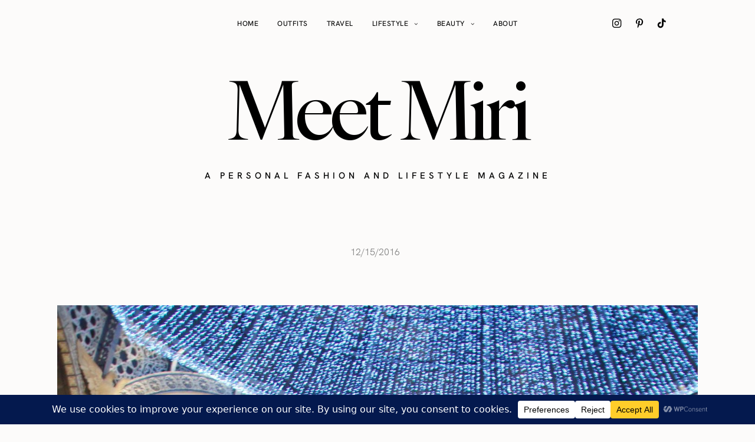

--- FILE ---
content_type: text/plain
request_url: https://www.google-analytics.com/j/collect?v=1&_v=j102&a=1964422432&t=pageview&_s=1&dl=https%3A%2F%2Fmeetmiri.com%2Fvisiting-milan-in-winter%2Fsony-dsc-24%2F&ul=en-us%40posix&dt=-%20Meet%20Miri&sr=1280x720&vp=1280x720&_u=IAhAAEABAAAAACAAI~&jid=1241402258&gjid=1452579028&cid=392078964.1768825889&tid=UA-130239925-1&_gid=1967812712.1768825890&_r=1&_slc=1&z=1208744745
body_size: -562
content:
2,cG-5240WVSD8W